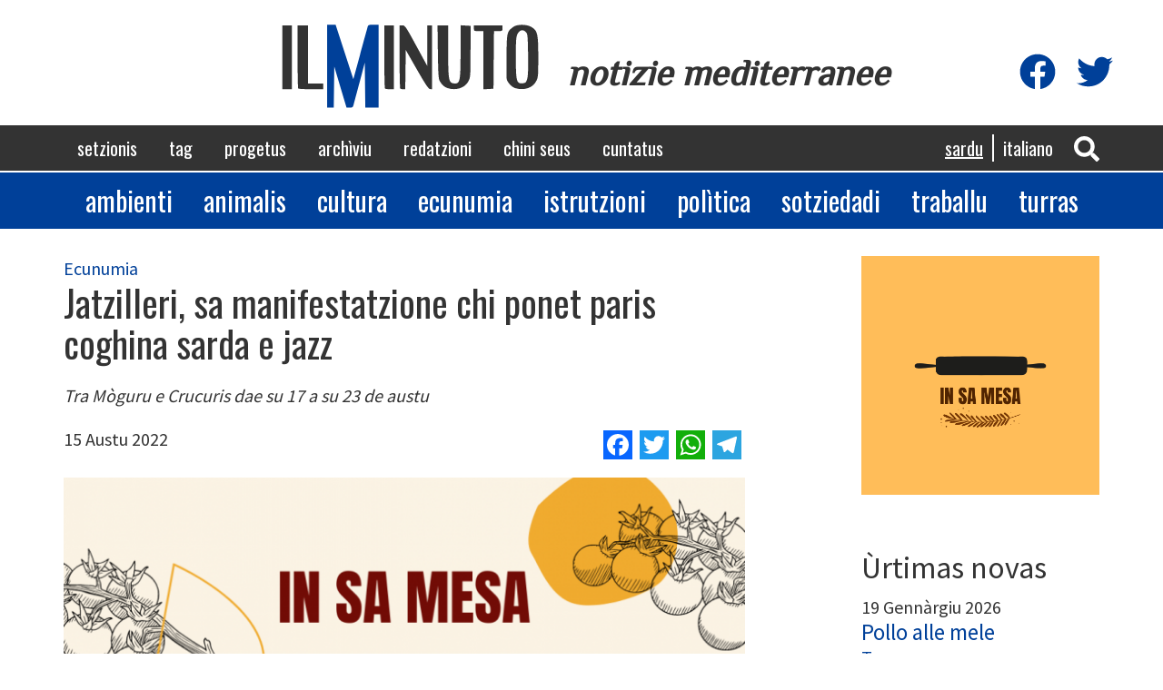

--- FILE ---
content_type: text/html; charset=UTF-8
request_url: https://www.ilminuto.info/sc/2022/08/jatzilleri-sa-manifestatzione-chi-ponet-paris-coghina-sarda-e-jazz
body_size: 8215
content:
<!DOCTYPE html>
<html  lang="sc" dir="ltr" prefix="content: http://purl.org/rss/1.0/modules/content/  dc: http://purl.org/dc/terms/  foaf: http://xmlns.com/foaf/0.1/  og: http://ogp.me/ns#  rdfs: http://www.w3.org/2000/01/rdf-schema#  schema: http://schema.org/  sioc: http://rdfs.org/sioc/ns#  sioct: http://rdfs.org/sioc/types#  skos: http://www.w3.org/2004/02/skos/core#  xsd: http://www.w3.org/2001/XMLSchema# ">
  <head>
    <meta charset="utf-8" />
<script async src="https://www.googletagmanager.com/gtag/js?id=UA-19949669-1"></script>
<script>window.dataLayer = window.dataLayer || [];function gtag(){dataLayer.push(arguments)};gtag("js", new Date());gtag("config", "UA-19949669-1", {"groups":"default","anonymize_ip":true,"allow_ad_personalization_signals":false});</script>
<link rel="canonical" href="https://www.ilminuto.info/sc/2022/08/jatzilleri-sa-manifestatzione-chi-ponet-paris-coghina-sarda-e-jazz" />
<meta property="og:type" content="article" />
<meta name="description" content="Tra Mòguru e Crucuris dae su 17 a su 23 de austu" />
<meta property="fb:app_id" content="http://www.ilminuto.info:8484/it/2020/03/luna-lughente-binos-tipicos-de-si-linghere-sas-lavras" />
<meta property="og:url" content="https://www.ilminuto.info/sc/2022/08/jatzilleri-sa-manifestatzione-chi-ponet-paris-coghina-sarda-e-jazz" />
<meta name="abstract" content="Tra Mòguru e Crucuris dae su 17 a su 23 de austu" />
<meta property="og:title" content="Jatzilleri, sa manifestatzione chi ponet paris coghina sarda e jazz" />
<meta property="og:description" content="Tra Mòguru e Crucuris dae su 17 a su 23 de austu" />
<meta property="og:image:url" content="https://www.ilminuto.info/sites/default/files/styles/metatag/public/upload/2022/08/striscia%20in%20sa%20mesa%204_0.png?h=4cdf7179&amp;itok=21tPOqTh" />
<meta property="og:image:secure_url" content="https://www.ilminuto.info/sites/default/files/styles/metatag/public/upload/2022/08/striscia%20in%20sa%20mesa%204_0.png?h=31e947c7&amp;itok=21tPOqTh" />
<meta property="og:image:type" content="image/png" />
<meta property="og:image:width" content="1200" />
<meta property="og:image:height" content="630" />
<meta name="Generator" content="Drupal 8 (https://www.drupal.org)" />
<meta name="MobileOptimized" content="width" />
<meta name="HandheldFriendly" content="true" />
<meta name="viewport" content="width=device-width, initial-scale=1.0" />
<link rel="shortcut icon" href="/themes/custom/ilminuto/favicon.ico" type="image/vnd.microsoft.icon" />
<link rel="alternate" hreflang="sc" href="https://www.ilminuto.info/sc/2022/08/jatzilleri-sa-manifestatzione-chi-ponet-paris-coghina-sarda-e-jazz" />
<link rel="alternate" hreflang="it" href="https://www.ilminuto.info/it/2022/08/jatzilleri-sa-manifestatzione-chi-ponet-paris-coghina-sarda-e-jazz" />
<link rel="revision" href="https://www.ilminuto.info/sc/2022/08/jatzilleri-sa-manifestatzione-chi-ponet-paris-coghina-sarda-e-jazz" />
<script>window.a2a_config=window.a2a_config||{};a2a_config.callbacks=[];a2a_config.overlays=[];a2a_config.templates={};</script>

    <title>Jatzilleri, sa manifestatzione chi ponet paris coghina sarda e jazz | ilMinuto</title>
    <link rel="stylesheet" media="all" href="/sites/default/files/css/css_8unelEIvHpvzcTnOGvr_tQHmYD7z7R8YSUiVByUXa6I.css" />
<link rel="stylesheet" media="all" href="https://cdn.jsdelivr.net/npm/bootstrap@3.4.1/dist/css/bootstrap.min.css" />
<link rel="stylesheet" media="all" href="https://cdn.jsdelivr.net/npm/@unicorn-fail/drupal-bootstrap-styles@0.0.2/dist/3.4.0/8.x-3.x/drupal-bootstrap.min.css" />
<link rel="stylesheet" media="all" href="/sites/default/files/css/css_blOB6hOmooBl7IdYnpCFKx7g0s7DI0H__hT0IK0ohiE.css" />
<link rel="stylesheet" media="all" href="//fonts.googleapis.com/css?family=Oswald" />
<link rel="stylesheet" media="all" href="//fonts.googleapis.com/css?family=Source+Sans+Pro" />
<link rel="stylesheet" media="all" href="//fonts.googleapis.com/css?family=Gayathri" />
<link rel="stylesheet" media="all" href="//fonts.googleapis.com/css?family=Aclonica" />
<link rel="stylesheet" media="all" href="//fonts.googleapis.com/css?family=Kanit" />
<link rel="stylesheet" media="all" href="//fonts.googleapis.com/css?family=Righteous" />
<link rel="stylesheet" media="all" href="//fonts.googleapis.com/css?family=Philosopher" />

    
<!--[if lte IE 8]>
<script src="/sites/default/files/js/js_VtafjXmRvoUgAzqzYTA3Wrjkx9wcWhjP0G4ZnnqRamA.js"></script>
<![endif]-->
<script src="https://use.fontawesome.com/releases/v5.10.0/js/all.js" defer crossorigin="anonymous"></script>
<script src="https://use.fontawesome.com/releases/v5.10.0/js/v4-shims.js" defer crossorigin="anonymous"></script>

  </head>
  <body class="path-node page-node-type-news has-glyphicons">
    <a href="#main-content" class="visually-hidden focusable skip-link">
      Skip to main content
    </a>
    
      <div class="dialog-off-canvas-main-canvas" data-off-canvas-main-canvas>
    

<div class="menumobile">

  <div class="social-icons">
    <div class="icon"><a href="https://www.facebook.com/pg/ilminuto.mediterranee/" target="_blank"
                         title="Visita la nostra pagina Facebook"><i class="fab fa-facebook"></i></a>
    </div>
    <div class="icon"><a href="https://twitter.com/ilminuto/" target="_blank"
                         title="Visita il nostro profilo Twitter"><i class="fab fa-twitter"></i></a>
    </div>
  </div>


    
    <ul class="menu main">
          <li>
        <a href="/sc/setzionis">Setzionis</a>
      </li>
          <li>
        <a href="/sc/tag-0">Tag</a>
      </li>
          <li>
        <a href="/sc/progetus">Progetus</a>
      </li>
          <li>
        <a href="/sc/archiviu">Archìviu</a>
      </li>
          <li>
        <a href="/sc/redatzioni">Redatzioni</a>
      </li>
          <li>
        <a href="/sc/kini-seus">Chini seus</a>
      </li>
          <li>
        <a href="/sc/cuntatus">Cuntatus</a>
      </li>
      </ul>

    
    <ul class="menu sezioni">
          <li>
        <a href="/sezioni/ambiente">Ambienti</a>
      </li>
          <li>
        <a href="/sezioni/animali">Animalis</a>
      </li>
          <li>
        <a href="/sezioni/cultura">Cultura</a>
      </li>
          <li>
        <a href="/sezioni/economia">Ecunumia</a>
      </li>
          <li>
        <a href="/sezioni/istruzione">Istrutzioni</a>
      </li>
          <li>
        <a href="/sezioni/politica">Polìtica</a>
      </li>
          <li>
        <a href="/sezioni/societa">Sotziedadi</a>
      </li>
          <li>
        <a href="/sezioni/lavoro">Traballu</a>
      </li>
          <li>
        <a href="/sezioni/cucina">Turras</a>
      </li>
      </ul>


</div>








<div class="header">

  <div class="container logo">
    <a href="https://www.ilminuto.info/sc"><img src="/themes/custom/ilminuto/images/logo.svg"/></a>
    <span class="subtitle">notizie mediterranee</span>

    <div class="social-icons">
      <div class="icon"><a href="https://www.facebook.com/pg/ilminuto.mediterranee/" target="_blank"
                           title="Visita la nostra pagina Facebook"><i class="fab fa-facebook"></i></a>
      </div>
      <div class="icon"><a href="https://twitter.com/ilminuto/" target="_blank"
                           title="Visita il nostro profilo Twitter"><i class="fab fa-twitter"></i></a>
      </div>
    </div>
  </div>

  <div class="mainmenu">
    <div class="container">
      <nav role="navigation" aria-labelledby="block-ilminuto-main-menu-menu" id="block-ilminuto-main-menu">
            <h2 class="sr-only" id="block-ilminuto-main-menu-menu">Navigazione principale</h2>

      
      <ul class="menu menu--main nav navbar-nav">
                      <li class="first">
                                        <a href="/sc/setzionis" data-drupal-link-system-path="node/10">Setzionis</a>
              </li>
                      <li>
                                        <a href="/sc/tag-0" data-drupal-link-system-path="node/12">Tag</a>
              </li>
                      <li>
                                        <a href="/sc/progetus" data-drupal-link-system-path="node/9">Progetus</a>
              </li>
                      <li>
                                        <a href="/sc/archiviu" data-drupal-link-system-path="node/7">Archìviu</a>
              </li>
                      <li>
                                        <a href="/sc/redatzioni" data-drupal-link-system-path="node/13">Redatzioni</a>
              </li>
                      <li>
                                        <a href="/sc/kini-seus" data-drupal-link-system-path="node/8">Chini seus</a>
              </li>
                      <li class="last">
                                        <a href="/sc/cuntatus" data-drupal-link-system-path="node/6">Cuntatus</a>
              </li>
        </ul>
  

  </nav>


      <div class="icons">
        <div class="icon"><a role="button" data-toggle="collapse" href="#ricercaHeader" aria-expanded="false"
                             aria-controls="ricercaHeader" id="bottoneRicerca">
            <i class="fas fa-search"></i></a></div>

              <section id="block-sidrtriggerbuttonblock" class="block block-sidr block-sidr-trigger clearfix">
  
    

      <button  data-sidr-options="{&quot;source&quot;:&quot;.menumobile&quot;,&quot;side&quot;:&quot;left&quot;,&quot;method&quot;:&quot;toggle&quot;,&quot;renaming&quot;:false,&quot;displace&quot;:false,&quot;nocopy&quot;:false}" class="sidr-trigger js-sidr-trigger has-icon has-text">
    <span class="sidr-trigger__icon"><i class="fas fa-bars"></i></span>    <span class="sidr-trigger__text">Menu</span></button>

  </section>



        <!-- <div clasS="icon"><i class="fas fa-bars"></i></div> -->
      </div>

      <section class="language-switcher-language-url block block-language block-language-blocklanguage-interface clearfix" id="block-selettorelingua" role="navigation">
  
    

      <ul class="links"><li hreflang="sc" data-drupal-link-system-path="node/7202" class="sc is-active"><a href="/sc/2022/08/jatzilleri-sa-manifestatzione-chi-ponet-paris-coghina-sarda-e-jazz" class="language-link is-active" hreflang="sc" data-drupal-link-system-path="node/7202">Sardu</a></li><li hreflang="it" data-drupal-link-system-path="node/7202" class="it"><a href="/it/2022/08/jatzilleri-sa-manifestatzione-chi-ponet-paris-coghina-sarda-e-jazz" class="language-link" hreflang="it" data-drupal-link-system-path="node/7202">Italiano</a></li></ul>
  </section>



    </div>
  </div>

  <div class="collapse" id="ricercaHeader">
    <div class="ricerca-form container">
      <form action="https://www.ilminuto.info/sc/ricerca" method="get" name="ricerca-form">
        <input id="ricerca-testo" type="text" placeholder="Inserta unu fueddu o prus de unu" name="key" />
        <button type="submit"><i class="fa fa-search"></i></button>
      </form>
    </div>
  </div>

  <div class="menusezioni">
    <div class="container">
      <nav role="navigation" aria-labelledby="block-sezioni-menu" id="block-sezioni">
            
  <h2 class="visually-hidden" id="block-sezioni-menu">Sezioni</h2>
  

        
      <ul class="menu menu--sezioni nav">
                      <li class="first">
                                        <a href="/sezioni/ambiente">Ambienti</a>
              </li>
                      <li>
                                        <a href="/sezioni/animali">Animalis</a>
              </li>
                      <li>
                                        <a href="/sezioni/cultura">Cultura</a>
              </li>
                      <li>
                                        <a href="/sezioni/economia">Ecunumia</a>
              </li>
                      <li>
                                        <a href="/sezioni/istruzione">Istrutzioni</a>
              </li>
                      <li>
                                        <a href="/sezioni/politica">Polìtica</a>
              </li>
                      <li>
                                        <a href="/sezioni/societa">Sotziedadi</a>
              </li>
                      <li>
                                        <a href="/sezioni/lavoro">Traballu</a>
              </li>
                      <li class="last">
                                        <a href="/sezioni/cucina">Turras</a>
              </li>
        </ul>
  

  </nav>

    </div>
  </div>

  <div class="container">
    <div data-drupal-messages-fallback class="hidden"></div>

  </div>

</div>








  <div role="main" class="main-container container js-quickedit-main-content">
    <div class="row">

            
                  <section class="col-sm-8">

                          <a id="main-content"></a>
                        <div class="region region-content">
      <article role="article" about="/sc/2022/08/jatzilleri-sa-manifestatzione-chi-ponet-paris-coghina-sarda-e-jazz" class="news full clearfix">

  <div class="content">



        
      <div class="field field--name-field-sezione field--type-entity-reference field--label-hidden field--items">
              <a href="/sc/setzionis/ecunumia" hreflang="sc">Ecunumia</a>          </div>
  

    <h1 class="page-header"><span>Jatzilleri, sa manifestatzione chi ponet paris coghina sarda e jazz</span>
</h1>

    
    <div class="article-summary">Tra Mòguru e Crucuris dae su 17 a su 23 de austu</div>
    
    <div class="row subheader">
      <div class="col-md-6"><div class="data-creazione"> 15 Austu 2022</div></div>
      <div class="col-md-6 text-align-right"><span class="a2a_kit a2a_kit_size_32 addtoany_list" data-a2a-url="https://www.ilminuto.info/sc/2022/08/jatzilleri-sa-manifestatzione-chi-ponet-paris-coghina-sarda-e-jazz" data-a2a-title="Jatzilleri, sa manifestatzione chi ponet paris coghina sarda e jazz"><a class="a2a_button_facebook"></a><a class="a2a_button_twitter"></a><a class="a2a_button_whatsapp"></a><a class="a2a_button_telegram"></a></span></div>
    </div>

    
            <div class="field field--name-field-immagine field--type-entity-reference field--label-hidden field--item"><div>
  
  
            <div class="field field--name-field-media-image field--type-image field--label-hidden field--item">    <picture>
                <!--[if IE 9]><video style="display: none;"><![endif]-->
              <source srcset="/sites/default/files/styles/header_lg/public/upload/2022/08/striscia%20in%20sa%20mesa%204_0.png?h=31e947c7&amp;itok=MrwupPW7 1x" media="all and (min-width: 1200px)" type="image/png"/>
              <source srcset="/sites/default/files/styles/header_md/public/upload/2022/08/striscia%20in%20sa%20mesa%204_0.png?h=31e947c7&amp;itok=HU9SYtdj 1x" media="all and (min-width: 992px) and (max-width: 1200px)" type="image/png"/>
              <source srcset="/sites/default/files/styles/header_sm/public/upload/2022/08/striscia%20in%20sa%20mesa%204_0.png?h=31e947c7&amp;itok=gmGzTL7Y 1x" media="all and (min-width: 768px) and (max-width: 992px)" type="image/png"/>
              <source srcset="/sites/default/files/styles/header_sm/public/upload/2022/08/striscia%20in%20sa%20mesa%204_0.png?h=31e947c7&amp;itok=gmGzTL7Y 1x" type="image/png"/>
            <!--[if IE 9]></video><![endif]-->
            <img src="/sites/default/files/styles/header_md/public/upload/2022/08/striscia%20in%20sa%20mesa%204_0.png?h=31e947c7&amp;itok=HU9SYtdj" alt="in sa mesa" typeof="foaf:Image" class="img-responsive" />

  </picture>

</div>
      
</div>
</div>
      
    
    
            <div class="field field--name-field-testo field--type-text-with-summary field--label-hidden field--item"><p><span data-color="#C0392B"><em><strong>In sa Mesa</strong></em></span> –<strong> Sa coghina sarda addòbiat a sa mùsica jazz. Gosi naschet “Jatzilleri”</strong>, sa manifestatzione <strong>chi ponet paris s'enogastronomia de Sardigna e sos musitzistas sardos chi abitant foras de s'ìsula nostra</strong>.</p>

<p>Ma ite est su “Jatzilleri”? Est <strong>un'atopu chi, cun 7 apuntamentos, s'at a isboligare dae su 17 a su 23 de su mese de austu chi ant a bènnere in unos cantos logos chi s'agatant tra sa bidda de Mòguru e sa bidda de Crucuris</strong>. Non est totu, pro ite tocat finas a sutalineare ca “Jatzilleri” antìtzipat su festival “Pedras e Sonos” chi ocannu est prevìdidu in atòngiu e chi at a èssere ghiadu dae sa mutzista Zoe Pia.</p>

<p><strong>Sa manifestatzione at a cumentzare dae su bar de su Nuraghe Cucuradda “La Fortezza” de Mòguru cun su progetu “Menion” de Stefano Ferrari</strong> e at a sighire su 18 de austu in su “Caffè Gitano” cun Marco Farris, Maurizio Congiu e Bruno Tagliasacchi. Su programma de su 19 de austu at a adobiare sa boghe de Irene Salis in sos apostentos de s' “Airone”, mentras su 20 de austu “Jatzilleri” at a lòmpere a Crucuris cun su sos “Hobby Horse”. Su 21, su 22 e su 23 de austu ant a èssere acasagiados: Francesca Remigi, su “Duotrio” e su progetu “Murdu”.</p>

<p><strong>Su chi est importante meda est ca custa filera de atopos at a èssere semper acumpangiada dae sa coghina de sa traditzione sarda, pro ite onni apuntamentu musicale at a èssere istudiadu dae sos coghineris chi ant a fàghere unu “menu” pensande a su tipu de mùsica chi at a èssere sonada dae sos artistas</strong>.</p>

<p><strong>S'idea chi est su fundamentu de totu sa manifestatzione est ca tocat semper a valorizare sas realidades de primore chi sunt in s'ìsula de Sardigna </strong>sena fàghere distinghimentos tra sas realidades culturales e sas realidades enogastronòmicas. Ambos, difatis, devent èssere fatas connòschere in su mundu. Totu custu est feti s'antìtzipu de s'editzione 2022 de su festival “Pedras e Sonos”.</p>

<p><em>Attività realizzata col contributo della Regione Sardegna - IMPRENTAS 2021-2022. LR 22/2018, art. 22</em></p></div>
      

    <div class="reserved">© RIPRODUZIONE RISERVATA</div>

    
  <div class="field field--name-field-tags field--type-entity-reference field--label-inline">
    <div class="field--label">Tags</div>
        <div class="field__items">
                    <a href="/sc/tag/sa-mesa" hreflang="sc">In sa Mesa</a>                </div>
      </div>

    

    
            <div class="field field--name-field-progetto field--type-entity-reference field--label-hidden field--item"><article role="article" about="/sc/progetu/sa-mesa" class="progetto riferimento clearfix">

  <div class="content">

    <div class="disclaimer-progetto">
      <div class="separator"></div>
      <h4><a href="/sc/progetu/sa-mesa"><span>In sa Mesa</span>
</a></h4>
      
            <div class="field field--name-field-disclaimer field--type-text-long field--label-hidden field--item"><h4><em>Attività realizzata col contributo della Regione Sardegna - IMPRENTAS 2021-2022. LR 22/2018, art. 22</em></h4></div>
      
      
            <div class="field field--name-field-disclaimer-immagine field--type-entity-reference field--label-hidden field--item"><div>
  
  
  <div class="field field--name-field-media-image field--type-image field--label-visually_hidden">
    <div class="field--label sr-only">Image</div>
              <div class="field--item">  <img src="/sites/default/files/upload/2020/01/logo-ras65-1024x257.jpg" width="1024" height="257" alt="logo-ras65-1024x257.jpg" typeof="foaf:Image" class="img-responsive" />

</div>
          </div>

</div>
</div>
      
    </div>

  </div>

</article>
</div>
      



    <section>
  
  

  
</section>

  </div>

</article>


  </div>

           

              </section>

                              <aside class="col-sm-3 col-sm-push-1" role="complementary">
              <div class="region region-sidebar">
    <section id="block-progettoincorso" class="block block-ilminuto-utils block-active-project clearfix">
  
    

      <a href="https://www.ilminuto.info/sc/progetu/sa-mesa"><img src="https://www.ilminuto.info/sites/default/files/upload/2022/03/insamesa.png" alt="Logo Progetto" /></a>
  </section>

<section class="views-element-container block block-views block-views-blocknews-ultime-news clearfix" id="block-views-block-news-ultime-news">
  
      <h2 class="block-title">Ùrtimas novas</h2>
    

      <div class="form-group"><div class="ultime-news view view-news view-id-news view-display-id-ultime_news js-view-dom-id-3323cf603899b2507402d5e8bf6badc3b5970d8082b4b55b4635e9869696b491">
  
    
      
      <div class="view-content">
          <div class="views-row"><article role="article" about="/sc/2026/01/pollo-alle-mele" class="news elenco clearfix">

  <div class="content">

    19 Gennàrgiu 2026
    <h3 class="page-header"><a href="/sc/2026/01/pollo-alle-mele"><span>Pollo alle mele</span>
</a></h3>
    
      <div class="field field--name-field-sezione field--type-entity-reference field--label-hidden field--items">
              <a href="/sc/setzionis/turras" hreflang="sc">Turras</a>          </div>
  
  </div>

</article>
</div>
    <div class="views-row"><article role="article" lang="it" about="/it/2026/01/focaccia-con-scalogni-caramellati" class="news elenco clearfix">

  <div class="content">

    14 Gennàrgiu 2026
    <h3 class="page-header"><a href="/it/2026/01/focaccia-con-scalogni-caramellati"><span>Focaccia con scalogni caramellati</span>
</a></h3>
    
      <div class="field field--name-field-sezione field--type-entity-reference field--label-hidden field--items">
              <a href="/it/sezioni/cucina" hreflang="it">Cucina</a>          </div>
  
  </div>

</article>
</div>
    <div class="views-row"><article role="article" lang="it" about="/it/2026/01/brioches-stolle" class="news elenco clearfix">

  <div class="content">

    9 Gennàrgiu 2026
    <h3 class="page-header"><a href="/it/2026/01/brioches-stolle"><span>Brioches Stolle</span>
</a></h3>
    
      <div class="field field--name-field-sezione field--type-entity-reference field--label-hidden field--items">
              <a href="/it/sezioni/cucina" hreflang="it">Cucina</a>          </div>
  
  </div>

</article>
</div>
    <div class="views-row"><article role="article" lang="it" about="/it/2026/01/sformato-di-funghi" class="news elenco clearfix">

  <div class="content">

    7 Gennàrgiu 2026
    <h3 class="page-header"><a href="/it/2026/01/sformato-di-funghi"><span>Sformato di funghi</span>
</a></h3>
    
      <div class="field field--name-field-sezione field--type-entity-reference field--label-hidden field--items">
              <a href="/it/sezioni/cucina" hreflang="it">Cucina</a>          </div>
  
  </div>

</article>
</div>
    <div class="views-row"><article role="article" about="/sc/2026/01/me-cago-en-trump-il-nuovo-singolo-il-grido-di-resistenza-di-strong-words" class="news elenco clearfix">

  <div class="content">

    7 Gennàrgiu 2026
    <h3 class="page-header"><a href="/sc/2026/01/me-cago-en-trump-il-nuovo-singolo-il-grido-di-resistenza-di-strong-words"><span>“Me cago en Trump” il nuovo singolo: Il grido di resistenza di Strong Words</span>
</a></h3>
    
      <div class="field field--name-field-sezione field--type-entity-reference field--label-hidden field--items">
              <a href="/sc/setzionis/politica" hreflang="sc">Polìtica</a>          </div>
  
  </div>

</article>
</div>

    </div>
  
          </div>
</div>

  </section>


  </div>

          </aside>
                  </div>
  </div>

<div class="footer">
  <div class="container">

    <div class="main-menu">

            
            <ul>
                  <li>
            <a href="/sc/setzionis">Setzionis</a>
          </li>
                  <li>
            <a href="/sc/tag-0">Tag</a>
          </li>
                  <li>
            <a href="/sc/progetus">Progetus</a>
          </li>
                  <li>
            <a href="/sc/archiviu">Archìviu</a>
          </li>
                  <li>
            <a href="/sc/redatzioni">Redatzioni</a>
          </li>
                  <li>
            <a href="/sc/kini-seus">Chini seus</a>
          </li>
                  <li>
            <a href="/sc/cuntatus">Cuntatus</a>
          </li>
              </ul>

    </div>

    <div class="separator"></div>

    <div class="disclaimer">
      <p>IlMinuto notizie Mediterranee, Testata giornalistica registrata al Tribunale di Cagliari n. 12/09-8/6/2009. P.
        Iva: 01158810950. </p>
      <p>Sito realizzato da Sergio Durzu - Hosting by <a href="https://www.kimsufi.com/it/" target="_blank">Kimsufi</a></p>
    </div>

  </div>
</div>

  </div>

    
    <script type="application/json" data-drupal-selector="drupal-settings-json">{"path":{"baseUrl":"\/","scriptPath":null,"pathPrefix":"sc\/","currentPath":"node\/7202","currentPathIsAdmin":false,"isFront":false,"currentLanguage":"sc"},"pluralDelimiter":"\u0003","suppressDeprecationErrors":true,"google_analytics":{"account":"UA-19949669-1","trackOutbound":true,"trackMailto":true,"trackDownload":true,"trackDownloadExtensions":"7z|aac|arc|arj|asf|asx|avi|bin|csv|doc(x|m)?|dot(x|m)?|exe|flv|gif|gz|gzip|hqx|jar|jpe?g|js|mp(2|3|4|e?g)|mov(ie)?|msi|msp|pdf|phps|png|ppt(x|m)?|pot(x|m)?|pps(x|m)?|ppam|sld(x|m)?|thmx|qtm?|ra(m|r)?|sea|sit|tar|tgz|torrent|txt|wav|wma|wmv|wpd|xls(x|m|b)?|xlt(x|m)|xlam|xml|z|zip"},"bootstrap":{"forms_has_error_value_toggle":1,"modal_animation":1,"modal_backdrop":"true","modal_focus_input":1,"modal_keyboard":1,"modal_select_text":1,"modal_show":1,"modal_size":"","popover_enabled":1,"popover_animation":1,"popover_auto_close":1,"popover_container":"body","popover_content":"","popover_delay":"0","popover_html":0,"popover_placement":"right","popover_selector":"","popover_title":"","popover_trigger":"click","tooltip_enabled":1,"tooltip_animation":1,"tooltip_container":"body","tooltip_delay":"0","tooltip_html":0,"tooltip_placement":"auto left","tooltip_selector":"","tooltip_trigger":"hover"},"user":{"uid":0,"permissionsHash":"44ccee3e84bb090a20a90945bd06be5a0c52964aaa191f58444f1dc2136ca0a8"}}</script>
<script src="/sites/default/files/js/js_RyZlj2i4lky5aSvlyqZ-UuRQne6Y1jLNRuY5w0F2euE.js"></script>
<script src="https://static.addtoany.com/menu/page.js" async></script>
<script src="/sites/default/files/js/js_u9LXYJzRrTZCDpx7OfMoajgmjVqtvZgXdsp1Wb1qI0o.js"></script>
<script src="https://cdn.jsdelivr.net/npm/bootstrap@3.4.1/dist/js/bootstrap.min.js" integrity="sha256-nuL8/2cJ5NDSSwnKD8VqreErSWHtnEP9E7AySL+1ev4=" crossorigin="anonymous"></script>
<script src="/sites/default/files/js/js_nNI5yGLqsqxYlBu-r8_aZyHBtxkpTrf1UWIGnE1KvE8.js"></script>

  </body>
</html>
